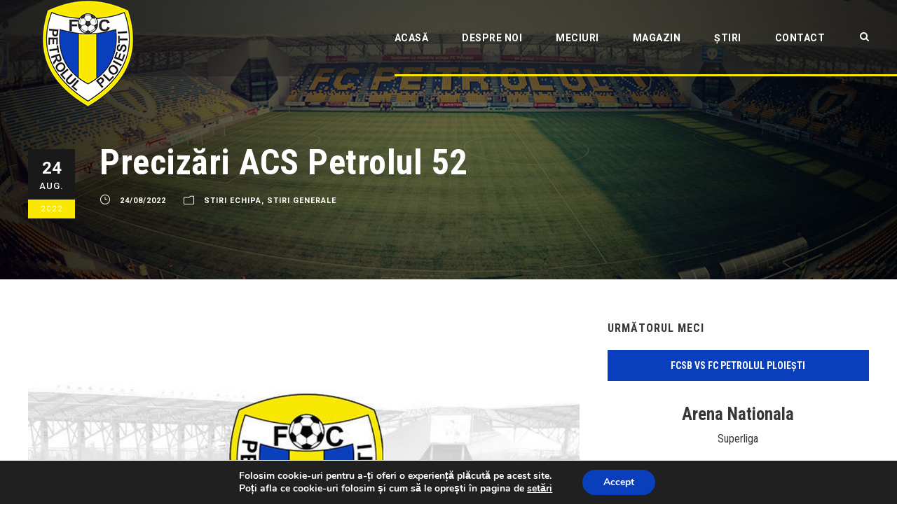

--- FILE ---
content_type: text/html; charset=UTF-8
request_url: https://fcpetrolul.ro/precizari-acs-petrolul-52-2/
body_size: 18012
content:
<!DOCTYPE html>
<html lang="ro-RO" class="no-js">
<head>
	<meta charset="UTF-8">
	<meta name="viewport" content="width=device-width, initial-scale=1">
	<link rel="profile" href="https://gmpg.org/xfn/11">
	<link rel="pingback" href="https://fcpetrolul.ro/xmlrpc.php">
	<link rel="icon" href="https://fcpetrolul.ro/wp-content/uploads/2017/08/favicon.png">
	<title>Precizări ACS Petrolul 52 &#8211; FC Petrolul</title>
<meta name='robots' content='max-image-preview:large' />
<link rel='dns-prefetch' href='//maps.google.com' />
<link rel='dns-prefetch' href='//fonts.googleapis.com' />
<link rel="alternate" type="application/rss+xml" title="FC Petrolul &raquo; Flux" href="https://fcpetrolul.ro/feed/" />
<link rel="alternate" type="application/rss+xml" title="FC Petrolul &raquo; Flux comentarii" href="https://fcpetrolul.ro/comments/feed/" />
<script type="text/javascript">
window._wpemojiSettings = {"baseUrl":"https:\/\/s.w.org\/images\/core\/emoji\/14.0.0\/72x72\/","ext":".png","svgUrl":"https:\/\/s.w.org\/images\/core\/emoji\/14.0.0\/svg\/","svgExt":".svg","source":{"concatemoji":"https:\/\/fcpetrolul.ro\/wp-includes\/js\/wp-emoji-release.min.js?ver=6.1.9"}};
/*! This file is auto-generated */
!function(e,a,t){var n,r,o,i=a.createElement("canvas"),p=i.getContext&&i.getContext("2d");function s(e,t){var a=String.fromCharCode,e=(p.clearRect(0,0,i.width,i.height),p.fillText(a.apply(this,e),0,0),i.toDataURL());return p.clearRect(0,0,i.width,i.height),p.fillText(a.apply(this,t),0,0),e===i.toDataURL()}function c(e){var t=a.createElement("script");t.src=e,t.defer=t.type="text/javascript",a.getElementsByTagName("head")[0].appendChild(t)}for(o=Array("flag","emoji"),t.supports={everything:!0,everythingExceptFlag:!0},r=0;r<o.length;r++)t.supports[o[r]]=function(e){if(p&&p.fillText)switch(p.textBaseline="top",p.font="600 32px Arial",e){case"flag":return s([127987,65039,8205,9895,65039],[127987,65039,8203,9895,65039])?!1:!s([55356,56826,55356,56819],[55356,56826,8203,55356,56819])&&!s([55356,57332,56128,56423,56128,56418,56128,56421,56128,56430,56128,56423,56128,56447],[55356,57332,8203,56128,56423,8203,56128,56418,8203,56128,56421,8203,56128,56430,8203,56128,56423,8203,56128,56447]);case"emoji":return!s([129777,127995,8205,129778,127999],[129777,127995,8203,129778,127999])}return!1}(o[r]),t.supports.everything=t.supports.everything&&t.supports[o[r]],"flag"!==o[r]&&(t.supports.everythingExceptFlag=t.supports.everythingExceptFlag&&t.supports[o[r]]);t.supports.everythingExceptFlag=t.supports.everythingExceptFlag&&!t.supports.flag,t.DOMReady=!1,t.readyCallback=function(){t.DOMReady=!0},t.supports.everything||(n=function(){t.readyCallback()},a.addEventListener?(a.addEventListener("DOMContentLoaded",n,!1),e.addEventListener("load",n,!1)):(e.attachEvent("onload",n),a.attachEvent("onreadystatechange",function(){"complete"===a.readyState&&t.readyCallback()})),(e=t.source||{}).concatemoji?c(e.concatemoji):e.wpemoji&&e.twemoji&&(c(e.twemoji),c(e.wpemoji)))}(window,document,window._wpemojiSettings);
</script>
<style type="text/css">
img.wp-smiley,
img.emoji {
	display: inline !important;
	border: none !important;
	box-shadow: none !important;
	height: 1em !important;
	width: 1em !important;
	margin: 0 0.07em !important;
	vertical-align: -0.1em !important;
	background: none !important;
	padding: 0 !important;
}
</style>
	<link rel='stylesheet' id='wp-block-library-css' href='https://fcpetrolul.ro/wp-includes/css/dist/block-library/style.min.css?ver=6.1.9' type='text/css' media='all' />
<style id='ctc-term-title-style-inline-css' type='text/css'>
.ctc-block-controls-dropdown .components-base-control__field{margin:0 !important}

</style>
<style id='ctc-copy-button-style-inline-css' type='text/css'>
.wp-block-ctc-copy-button{font-size:14px;line-height:normal;padding:8px 16px;border-width:1px;border-style:solid;border-color:inherit;border-radius:4px;cursor:pointer;display:inline-block}.ctc-copy-button-textarea{display:none !important}
</style>
<style id='ctc-copy-icon-style-inline-css' type='text/css'>
.wp-block-ctc-copy-icon .ctc-block-copy-icon{background:rgba(0,0,0,0);padding:0;margin:0;position:relative;cursor:pointer}.wp-block-ctc-copy-icon .ctc-block-copy-icon .check-icon{display:none}.wp-block-ctc-copy-icon .ctc-block-copy-icon svg{height:1em;width:1em}.wp-block-ctc-copy-icon .ctc-block-copy-icon::after{position:absolute;content:attr(aria-label);padding:.5em .75em;right:100%;color:#fff;background:#24292f;font-size:11px;border-radius:6px;line-height:1;right:100%;bottom:50%;margin-right:6px;-webkit-transform:translateY(50%);transform:translateY(50%)}.wp-block-ctc-copy-icon .ctc-block-copy-icon::before{content:"";top:50%;bottom:50%;left:-7px;margin-top:-6px;border:6px solid rgba(0,0,0,0);border-left-color:#24292f;position:absolute}.wp-block-ctc-copy-icon .ctc-block-copy-icon::after,.wp-block-ctc-copy-icon .ctc-block-copy-icon::before{opacity:0;visibility:hidden;-webkit-transition:opacity .2s ease-in-out,visibility .2s ease-in-out;transition:opacity .2s ease-in-out,visibility .2s ease-in-out}.wp-block-ctc-copy-icon .ctc-block-copy-icon.copied::after,.wp-block-ctc-copy-icon .ctc-block-copy-icon.copied::before{opacity:1;visibility:visible;-webkit-transition:opacity .2s ease-in-out,visibility .2s ease-in-out;transition:opacity .2s ease-in-out,visibility .2s ease-in-out}.wp-block-ctc-copy-icon .ctc-block-copy-icon.copied .check-icon{display:inline-block}.wp-block-ctc-copy-icon .ctc-block-copy-icon.copied .copy-icon{display:none !important}.ctc-copy-icon-textarea{display:none !important}
</style>
<style id='ctc-social-share-style-inline-css' type='text/css'>
.wp-block-ctc-social-share{display:-webkit-box;display:-ms-flexbox;display:flex;-webkit-box-align:center;-ms-flex-align:center;align-items:center;gap:8px}.wp-block-ctc-social-share svg{height:16px;width:16px}.wp-block-ctc-social-share a{display:-webkit-inline-box;display:-ms-inline-flexbox;display:inline-flex}.wp-block-ctc-social-share a:focus{outline:none}
</style>
<link rel='stylesheet' id='classic-theme-styles-css' href='https://fcpetrolul.ro/wp-includes/css/classic-themes.min.css?ver=1' type='text/css' media='all' />
<style id='global-styles-inline-css' type='text/css'>
body{--wp--preset--color--black: #000000;--wp--preset--color--cyan-bluish-gray: #abb8c3;--wp--preset--color--white: #ffffff;--wp--preset--color--pale-pink: #f78da7;--wp--preset--color--vivid-red: #cf2e2e;--wp--preset--color--luminous-vivid-orange: #ff6900;--wp--preset--color--luminous-vivid-amber: #fcb900;--wp--preset--color--light-green-cyan: #7bdcb5;--wp--preset--color--vivid-green-cyan: #00d084;--wp--preset--color--pale-cyan-blue: #8ed1fc;--wp--preset--color--vivid-cyan-blue: #0693e3;--wp--preset--color--vivid-purple: #9b51e0;--wp--preset--gradient--vivid-cyan-blue-to-vivid-purple: linear-gradient(135deg,rgba(6,147,227,1) 0%,rgb(155,81,224) 100%);--wp--preset--gradient--light-green-cyan-to-vivid-green-cyan: linear-gradient(135deg,rgb(122,220,180) 0%,rgb(0,208,130) 100%);--wp--preset--gradient--luminous-vivid-amber-to-luminous-vivid-orange: linear-gradient(135deg,rgba(252,185,0,1) 0%,rgba(255,105,0,1) 100%);--wp--preset--gradient--luminous-vivid-orange-to-vivid-red: linear-gradient(135deg,rgba(255,105,0,1) 0%,rgb(207,46,46) 100%);--wp--preset--gradient--very-light-gray-to-cyan-bluish-gray: linear-gradient(135deg,rgb(238,238,238) 0%,rgb(169,184,195) 100%);--wp--preset--gradient--cool-to-warm-spectrum: linear-gradient(135deg,rgb(74,234,220) 0%,rgb(151,120,209) 20%,rgb(207,42,186) 40%,rgb(238,44,130) 60%,rgb(251,105,98) 80%,rgb(254,248,76) 100%);--wp--preset--gradient--blush-light-purple: linear-gradient(135deg,rgb(255,206,236) 0%,rgb(152,150,240) 100%);--wp--preset--gradient--blush-bordeaux: linear-gradient(135deg,rgb(254,205,165) 0%,rgb(254,45,45) 50%,rgb(107,0,62) 100%);--wp--preset--gradient--luminous-dusk: linear-gradient(135deg,rgb(255,203,112) 0%,rgb(199,81,192) 50%,rgb(65,88,208) 100%);--wp--preset--gradient--pale-ocean: linear-gradient(135deg,rgb(255,245,203) 0%,rgb(182,227,212) 50%,rgb(51,167,181) 100%);--wp--preset--gradient--electric-grass: linear-gradient(135deg,rgb(202,248,128) 0%,rgb(113,206,126) 100%);--wp--preset--gradient--midnight: linear-gradient(135deg,rgb(2,3,129) 0%,rgb(40,116,252) 100%);--wp--preset--duotone--dark-grayscale: url('#wp-duotone-dark-grayscale');--wp--preset--duotone--grayscale: url('#wp-duotone-grayscale');--wp--preset--duotone--purple-yellow: url('#wp-duotone-purple-yellow');--wp--preset--duotone--blue-red: url('#wp-duotone-blue-red');--wp--preset--duotone--midnight: url('#wp-duotone-midnight');--wp--preset--duotone--magenta-yellow: url('#wp-duotone-magenta-yellow');--wp--preset--duotone--purple-green: url('#wp-duotone-purple-green');--wp--preset--duotone--blue-orange: url('#wp-duotone-blue-orange');--wp--preset--font-size--small: 13px;--wp--preset--font-size--medium: 20px;--wp--preset--font-size--large: 36px;--wp--preset--font-size--x-large: 42px;--wp--preset--spacing--20: 0.44rem;--wp--preset--spacing--30: 0.67rem;--wp--preset--spacing--40: 1rem;--wp--preset--spacing--50: 1.5rem;--wp--preset--spacing--60: 2.25rem;--wp--preset--spacing--70: 3.38rem;--wp--preset--spacing--80: 5.06rem;}:where(.is-layout-flex){gap: 0.5em;}body .is-layout-flow > .alignleft{float: left;margin-inline-start: 0;margin-inline-end: 2em;}body .is-layout-flow > .alignright{float: right;margin-inline-start: 2em;margin-inline-end: 0;}body .is-layout-flow > .aligncenter{margin-left: auto !important;margin-right: auto !important;}body .is-layout-constrained > .alignleft{float: left;margin-inline-start: 0;margin-inline-end: 2em;}body .is-layout-constrained > .alignright{float: right;margin-inline-start: 2em;margin-inline-end: 0;}body .is-layout-constrained > .aligncenter{margin-left: auto !important;margin-right: auto !important;}body .is-layout-constrained > :where(:not(.alignleft):not(.alignright):not(.alignfull)){max-width: var(--wp--style--global--content-size);margin-left: auto !important;margin-right: auto !important;}body .is-layout-constrained > .alignwide{max-width: var(--wp--style--global--wide-size);}body .is-layout-flex{display: flex;}body .is-layout-flex{flex-wrap: wrap;align-items: center;}body .is-layout-flex > *{margin: 0;}:where(.wp-block-columns.is-layout-flex){gap: 2em;}.has-black-color{color: var(--wp--preset--color--black) !important;}.has-cyan-bluish-gray-color{color: var(--wp--preset--color--cyan-bluish-gray) !important;}.has-white-color{color: var(--wp--preset--color--white) !important;}.has-pale-pink-color{color: var(--wp--preset--color--pale-pink) !important;}.has-vivid-red-color{color: var(--wp--preset--color--vivid-red) !important;}.has-luminous-vivid-orange-color{color: var(--wp--preset--color--luminous-vivid-orange) !important;}.has-luminous-vivid-amber-color{color: var(--wp--preset--color--luminous-vivid-amber) !important;}.has-light-green-cyan-color{color: var(--wp--preset--color--light-green-cyan) !important;}.has-vivid-green-cyan-color{color: var(--wp--preset--color--vivid-green-cyan) !important;}.has-pale-cyan-blue-color{color: var(--wp--preset--color--pale-cyan-blue) !important;}.has-vivid-cyan-blue-color{color: var(--wp--preset--color--vivid-cyan-blue) !important;}.has-vivid-purple-color{color: var(--wp--preset--color--vivid-purple) !important;}.has-black-background-color{background-color: var(--wp--preset--color--black) !important;}.has-cyan-bluish-gray-background-color{background-color: var(--wp--preset--color--cyan-bluish-gray) !important;}.has-white-background-color{background-color: var(--wp--preset--color--white) !important;}.has-pale-pink-background-color{background-color: var(--wp--preset--color--pale-pink) !important;}.has-vivid-red-background-color{background-color: var(--wp--preset--color--vivid-red) !important;}.has-luminous-vivid-orange-background-color{background-color: var(--wp--preset--color--luminous-vivid-orange) !important;}.has-luminous-vivid-amber-background-color{background-color: var(--wp--preset--color--luminous-vivid-amber) !important;}.has-light-green-cyan-background-color{background-color: var(--wp--preset--color--light-green-cyan) !important;}.has-vivid-green-cyan-background-color{background-color: var(--wp--preset--color--vivid-green-cyan) !important;}.has-pale-cyan-blue-background-color{background-color: var(--wp--preset--color--pale-cyan-blue) !important;}.has-vivid-cyan-blue-background-color{background-color: var(--wp--preset--color--vivid-cyan-blue) !important;}.has-vivid-purple-background-color{background-color: var(--wp--preset--color--vivid-purple) !important;}.has-black-border-color{border-color: var(--wp--preset--color--black) !important;}.has-cyan-bluish-gray-border-color{border-color: var(--wp--preset--color--cyan-bluish-gray) !important;}.has-white-border-color{border-color: var(--wp--preset--color--white) !important;}.has-pale-pink-border-color{border-color: var(--wp--preset--color--pale-pink) !important;}.has-vivid-red-border-color{border-color: var(--wp--preset--color--vivid-red) !important;}.has-luminous-vivid-orange-border-color{border-color: var(--wp--preset--color--luminous-vivid-orange) !important;}.has-luminous-vivid-amber-border-color{border-color: var(--wp--preset--color--luminous-vivid-amber) !important;}.has-light-green-cyan-border-color{border-color: var(--wp--preset--color--light-green-cyan) !important;}.has-vivid-green-cyan-border-color{border-color: var(--wp--preset--color--vivid-green-cyan) !important;}.has-pale-cyan-blue-border-color{border-color: var(--wp--preset--color--pale-cyan-blue) !important;}.has-vivid-cyan-blue-border-color{border-color: var(--wp--preset--color--vivid-cyan-blue) !important;}.has-vivid-purple-border-color{border-color: var(--wp--preset--color--vivid-purple) !important;}.has-vivid-cyan-blue-to-vivid-purple-gradient-background{background: var(--wp--preset--gradient--vivid-cyan-blue-to-vivid-purple) !important;}.has-light-green-cyan-to-vivid-green-cyan-gradient-background{background: var(--wp--preset--gradient--light-green-cyan-to-vivid-green-cyan) !important;}.has-luminous-vivid-amber-to-luminous-vivid-orange-gradient-background{background: var(--wp--preset--gradient--luminous-vivid-amber-to-luminous-vivid-orange) !important;}.has-luminous-vivid-orange-to-vivid-red-gradient-background{background: var(--wp--preset--gradient--luminous-vivid-orange-to-vivid-red) !important;}.has-very-light-gray-to-cyan-bluish-gray-gradient-background{background: var(--wp--preset--gradient--very-light-gray-to-cyan-bluish-gray) !important;}.has-cool-to-warm-spectrum-gradient-background{background: var(--wp--preset--gradient--cool-to-warm-spectrum) !important;}.has-blush-light-purple-gradient-background{background: var(--wp--preset--gradient--blush-light-purple) !important;}.has-blush-bordeaux-gradient-background{background: var(--wp--preset--gradient--blush-bordeaux) !important;}.has-luminous-dusk-gradient-background{background: var(--wp--preset--gradient--luminous-dusk) !important;}.has-pale-ocean-gradient-background{background: var(--wp--preset--gradient--pale-ocean) !important;}.has-electric-grass-gradient-background{background: var(--wp--preset--gradient--electric-grass) !important;}.has-midnight-gradient-background{background: var(--wp--preset--gradient--midnight) !important;}.has-small-font-size{font-size: var(--wp--preset--font-size--small) !important;}.has-medium-font-size{font-size: var(--wp--preset--font-size--medium) !important;}.has-large-font-size{font-size: var(--wp--preset--font-size--large) !important;}.has-x-large-font-size{font-size: var(--wp--preset--font-size--x-large) !important;}
.wp-block-navigation a:where(:not(.wp-element-button)){color: inherit;}
:where(.wp-block-columns.is-layout-flex){gap: 2em;}
.wp-block-pullquote{font-size: 1.5em;line-height: 1.6;}
</style>
<link rel='stylesheet' id='contact-form-7-css' href='https://fcpetrolul.ro/wp-content/plugins/contact-form-7/includes/css/styles.css?ver=5.7.4' type='text/css' media='all' />
<link rel='stylesheet' id='copy-the-code-css' href='https://fcpetrolul.ro/wp-content/plugins/copy-the-code/assets/css/copy-the-code.css?ver=4.0.5' type='text/css' media='all' />
<link rel='stylesheet' id='ctc-copy-inline-css' href='https://fcpetrolul.ro/wp-content/plugins/copy-the-code/assets/css/copy-inline.css?ver=4.0.5' type='text/css' media='all' />
<link rel='stylesheet' id='gdlr-core-google-font-css' href='https://fonts.googleapis.com/css?family=Roboto+Condensed%3A300%2C300italic%2Cregular%2Citalic%2C700%2C700italic%7CRoboto%3A100%2C100italic%2C300%2C300italic%2Cregular%2Citalic%2C500%2C500italic%2C700%2C700italic%2C900%2C900italic%7CMerriweather%3A300%2C300italic%2Cregular%2Citalic%2C700%2C700italic%2C900%2C900italic%7CLora%3Aregular%2C500%2C600%2C700%2Citalic%2C500italic%2C600italic%2C700italic&#038;subset=cyrillic%2Ccyrillic-ext%2Cgreek%2Cgreek-ext%2Clatin%2Clatin-ext%2Cvietnamese&#038;ver=6.1.9' type='text/css' media='all' />
<link rel='stylesheet' id='font-awesome-css' href='https://fcpetrolul.ro/wp-content/plugins/goodlayers-core/plugins/fontawesome/font-awesome.css?ver=6.1.9' type='text/css' media='all' />
<link rel='stylesheet' id='elegant-font-css' href='https://fcpetrolul.ro/wp-content/plugins/goodlayers-core/plugins/elegant/elegant-font.css?ver=6.1.9' type='text/css' media='all' />
<link rel='stylesheet' id='gdlr-core-plugin-css' href='https://fcpetrolul.ro/wp-content/plugins/goodlayers-core/plugins/style.css?ver=1762078539' type='text/css' media='all' />
<link rel='stylesheet' id='gdlr-core-page-builder-css' href='https://fcpetrolul.ro/wp-content/plugins/goodlayers-core/include/css/page-builder.css?ver=6.1.9' type='text/css' media='all' />
<link rel='stylesheet' id='dashicons-css' href='https://fcpetrolul.ro/wp-includes/css/dashicons.min.css?ver=6.1.9' type='text/css' media='all' />
<link rel='stylesheet' id='sportspress-general-css' href='//fcpetrolul.ro/wp-content/plugins/sportspress/assets/css/sportspress.css?ver=2.7.15' type='text/css' media='all' />
<link rel='stylesheet' id='sportspress-icons-css' href='//fcpetrolul.ro/wp-content/plugins/sportspress/assets/css/icons.css?ver=2.7' type='text/css' media='all' />
<link rel='stylesheet' id='wpgmp-frontend-css' href='https://fcpetrolul.ro/wp-content/plugins/wp-google-map-plugin/assets/css/wpgmp_all_frontend.css?ver=4.8.6' type='text/css' media='all' />
<link rel='stylesheet' id='bigslam-style-core-css' href='https://fcpetrolul.ro/wp-content/themes/fcpetrolulwp/css/style-core.css?ver=6.1.9' type='text/css' media='all' />
<link rel='stylesheet' id='bigslam-custom-style-css' href='https://fcpetrolul.ro/wp-content/uploads/bigslam-style-custom.css?1762078539&#038;ver=6.1.9' type='text/css' media='all' />
<link rel='stylesheet' id='wpgdprc-front-css-css' href='https://fcpetrolul.ro/wp-content/plugins/wp-gdpr-compliance/Assets/css/front.css?ver=1679038698' type='text/css' media='all' />
<style id='wpgdprc-front-css-inline-css' type='text/css'>
:root{--wp-gdpr--bar--background-color: #000000;--wp-gdpr--bar--color: #ffffff;--wp-gdpr--button--background-color: #000000;--wp-gdpr--button--background-color--darken: #000000;--wp-gdpr--button--color: #ffffff;}
</style>
<link rel='stylesheet' id='moove_gdpr_frontend-css' href='https://fcpetrolul.ro/wp-content/plugins/gdpr-cookie-compliance/dist/styles/gdpr-main.css?ver=5.0.9' type='text/css' media='all' />
<style id='moove_gdpr_frontend-inline-css' type='text/css'>
#moove_gdpr_cookie_modal,#moove_gdpr_cookie_info_bar,.gdpr_cookie_settings_shortcode_content{font-family:&#039;Nunito&#039;,sans-serif}#moove_gdpr_save_popup_settings_button{background-color:#373737;color:#fff}#moove_gdpr_save_popup_settings_button:hover{background-color:#000}#moove_gdpr_cookie_info_bar .moove-gdpr-info-bar-container .moove-gdpr-info-bar-content a.mgbutton,#moove_gdpr_cookie_info_bar .moove-gdpr-info-bar-container .moove-gdpr-info-bar-content button.mgbutton{background-color:#093fbc}#moove_gdpr_cookie_modal .moove-gdpr-modal-content .moove-gdpr-modal-footer-content .moove-gdpr-button-holder a.mgbutton,#moove_gdpr_cookie_modal .moove-gdpr-modal-content .moove-gdpr-modal-footer-content .moove-gdpr-button-holder button.mgbutton,.gdpr_cookie_settings_shortcode_content .gdpr-shr-button.button-green{background-color:#093fbc;border-color:#093fbc}#moove_gdpr_cookie_modal .moove-gdpr-modal-content .moove-gdpr-modal-footer-content .moove-gdpr-button-holder a.mgbutton:hover,#moove_gdpr_cookie_modal .moove-gdpr-modal-content .moove-gdpr-modal-footer-content .moove-gdpr-button-holder button.mgbutton:hover,.gdpr_cookie_settings_shortcode_content .gdpr-shr-button.button-green:hover{background-color:#fff;color:#093fbc}#moove_gdpr_cookie_modal .moove-gdpr-modal-content .moove-gdpr-modal-close i,#moove_gdpr_cookie_modal .moove-gdpr-modal-content .moove-gdpr-modal-close span.gdpr-icon{background-color:#093fbc;border:1px solid #093fbc}#moove_gdpr_cookie_info_bar span.moove-gdpr-infobar-allow-all.focus-g,#moove_gdpr_cookie_info_bar span.moove-gdpr-infobar-allow-all:focus,#moove_gdpr_cookie_info_bar button.moove-gdpr-infobar-allow-all.focus-g,#moove_gdpr_cookie_info_bar button.moove-gdpr-infobar-allow-all:focus,#moove_gdpr_cookie_info_bar span.moove-gdpr-infobar-reject-btn.focus-g,#moove_gdpr_cookie_info_bar span.moove-gdpr-infobar-reject-btn:focus,#moove_gdpr_cookie_info_bar button.moove-gdpr-infobar-reject-btn.focus-g,#moove_gdpr_cookie_info_bar button.moove-gdpr-infobar-reject-btn:focus,#moove_gdpr_cookie_info_bar span.change-settings-button.focus-g,#moove_gdpr_cookie_info_bar span.change-settings-button:focus,#moove_gdpr_cookie_info_bar button.change-settings-button.focus-g,#moove_gdpr_cookie_info_bar button.change-settings-button:focus{-webkit-box-shadow:0 0 1px 3px #093fbc;-moz-box-shadow:0 0 1px 3px #093fbc;box-shadow:0 0 1px 3px #093fbc}#moove_gdpr_cookie_modal .moove-gdpr-modal-content .moove-gdpr-modal-close i:hover,#moove_gdpr_cookie_modal .moove-gdpr-modal-content .moove-gdpr-modal-close span.gdpr-icon:hover,#moove_gdpr_cookie_info_bar span[data-href]>u.change-settings-button{color:#093fbc}#moove_gdpr_cookie_modal .moove-gdpr-modal-content .moove-gdpr-modal-left-content #moove-gdpr-menu li.menu-item-selected a span.gdpr-icon,#moove_gdpr_cookie_modal .moove-gdpr-modal-content .moove-gdpr-modal-left-content #moove-gdpr-menu li.menu-item-selected button span.gdpr-icon{color:inherit}#moove_gdpr_cookie_modal .moove-gdpr-modal-content .moove-gdpr-modal-left-content #moove-gdpr-menu li a span.gdpr-icon,#moove_gdpr_cookie_modal .moove-gdpr-modal-content .moove-gdpr-modal-left-content #moove-gdpr-menu li button span.gdpr-icon{color:inherit}#moove_gdpr_cookie_modal .gdpr-acc-link{line-height:0;font-size:0;color:transparent;position:absolute}#moove_gdpr_cookie_modal .moove-gdpr-modal-content .moove-gdpr-modal-close:hover i,#moove_gdpr_cookie_modal .moove-gdpr-modal-content .moove-gdpr-modal-left-content #moove-gdpr-menu li a,#moove_gdpr_cookie_modal .moove-gdpr-modal-content .moove-gdpr-modal-left-content #moove-gdpr-menu li button,#moove_gdpr_cookie_modal .moove-gdpr-modal-content .moove-gdpr-modal-left-content #moove-gdpr-menu li button i,#moove_gdpr_cookie_modal .moove-gdpr-modal-content .moove-gdpr-modal-left-content #moove-gdpr-menu li a i,#moove_gdpr_cookie_modal .moove-gdpr-modal-content .moove-gdpr-tab-main .moove-gdpr-tab-main-content a:hover,#moove_gdpr_cookie_info_bar.moove-gdpr-dark-scheme .moove-gdpr-info-bar-container .moove-gdpr-info-bar-content a.mgbutton:hover,#moove_gdpr_cookie_info_bar.moove-gdpr-dark-scheme .moove-gdpr-info-bar-container .moove-gdpr-info-bar-content button.mgbutton:hover,#moove_gdpr_cookie_info_bar.moove-gdpr-dark-scheme .moove-gdpr-info-bar-container .moove-gdpr-info-bar-content a:hover,#moove_gdpr_cookie_info_bar.moove-gdpr-dark-scheme .moove-gdpr-info-bar-container .moove-gdpr-info-bar-content button:hover,#moove_gdpr_cookie_info_bar.moove-gdpr-dark-scheme .moove-gdpr-info-bar-container .moove-gdpr-info-bar-content span.change-settings-button:hover,#moove_gdpr_cookie_info_bar.moove-gdpr-dark-scheme .moove-gdpr-info-bar-container .moove-gdpr-info-bar-content button.change-settings-button:hover,#moove_gdpr_cookie_info_bar.moove-gdpr-dark-scheme .moove-gdpr-info-bar-container .moove-gdpr-info-bar-content u.change-settings-button:hover,#moove_gdpr_cookie_info_bar span[data-href]>u.change-settings-button,#moove_gdpr_cookie_info_bar.moove-gdpr-dark-scheme .moove-gdpr-info-bar-container .moove-gdpr-info-bar-content a.mgbutton.focus-g,#moove_gdpr_cookie_info_bar.moove-gdpr-dark-scheme .moove-gdpr-info-bar-container .moove-gdpr-info-bar-content button.mgbutton.focus-g,#moove_gdpr_cookie_info_bar.moove-gdpr-dark-scheme .moove-gdpr-info-bar-container .moove-gdpr-info-bar-content a.focus-g,#moove_gdpr_cookie_info_bar.moove-gdpr-dark-scheme .moove-gdpr-info-bar-container .moove-gdpr-info-bar-content button.focus-g,#moove_gdpr_cookie_info_bar.moove-gdpr-dark-scheme .moove-gdpr-info-bar-container .moove-gdpr-info-bar-content a.mgbutton:focus,#moove_gdpr_cookie_info_bar.moove-gdpr-dark-scheme .moove-gdpr-info-bar-container .moove-gdpr-info-bar-content button.mgbutton:focus,#moove_gdpr_cookie_info_bar.moove-gdpr-dark-scheme .moove-gdpr-info-bar-container .moove-gdpr-info-bar-content a:focus,#moove_gdpr_cookie_info_bar.moove-gdpr-dark-scheme .moove-gdpr-info-bar-container .moove-gdpr-info-bar-content button:focus,#moove_gdpr_cookie_info_bar.moove-gdpr-dark-scheme .moove-gdpr-info-bar-container .moove-gdpr-info-bar-content span.change-settings-button.focus-g,span.change-settings-button:focus,button.change-settings-button.focus-g,button.change-settings-button:focus,#moove_gdpr_cookie_info_bar.moove-gdpr-dark-scheme .moove-gdpr-info-bar-container .moove-gdpr-info-bar-content u.change-settings-button.focus-g,#moove_gdpr_cookie_info_bar.moove-gdpr-dark-scheme .moove-gdpr-info-bar-container .moove-gdpr-info-bar-content u.change-settings-button:focus{color:#093fbc}#moove_gdpr_cookie_modal .moove-gdpr-branding.focus-g span,#moove_gdpr_cookie_modal .moove-gdpr-modal-content .moove-gdpr-tab-main a.focus-g,#moove_gdpr_cookie_modal .moove-gdpr-modal-content .moove-gdpr-tab-main .gdpr-cd-details-toggle.focus-g{color:#093fbc}#moove_gdpr_cookie_modal.gdpr_lightbox-hide{display:none}
</style>
<style type="text/css"></style><script type='text/javascript' src='https://fcpetrolul.ro/wp-content/plugins/jquery-manager/assets/js/jquery-3.5.1.min.js' id='jquery-core-js'></script>
<script type='text/javascript' src='https://fcpetrolul.ro/wp-content/plugins/jquery-manager/assets/js/jquery-migrate-3.3.0.min.js' id='jquery-migrate-js'></script>
<script type='text/javascript' src='https://fcpetrolul.ro/wp-content/plugins/stop-user-enumeration/frontend/js/frontend.js?ver=1.4.6' id='stop-user-enumeration-js'></script>
<!--[if lt IE 9]>
<script type='text/javascript' src='https://fcpetrolul.ro/wp-content/themes/fcpetrolulwp/js/html5.js?ver=6.1.9' id='bigslam-html5js-js'></script>
<![endif]-->
<script type='text/javascript' id='wpgdprc-front-js-js-extra'>
/* <![CDATA[ */
var wpgdprcFront = {"ajaxUrl":"https:\/\/fcpetrolul.ro\/wp-admin\/admin-ajax.php","ajaxNonce":"24a5a25128","ajaxArg":"security","pluginPrefix":"wpgdprc","blogId":"1","isMultiSite":"","locale":"ro_RO","showSignUpModal":"","showFormModal":"","cookieName":"wpgdprc-consent","consentVersion":"","path":"\/","prefix":"wpgdprc"};
/* ]]> */
</script>
<script type='text/javascript' src='https://fcpetrolul.ro/wp-content/plugins/wp-gdpr-compliance/Assets/js/front.min.js?ver=1679038698' id='wpgdprc-front-js-js'></script>
<link rel="https://api.w.org/" href="https://fcpetrolul.ro/wp-json/" /><link rel="alternate" type="application/json" href="https://fcpetrolul.ro/wp-json/wp/v2/posts/31289" /><link rel="EditURI" type="application/rsd+xml" title="RSD" href="https://fcpetrolul.ro/xmlrpc.php?rsd" />
<link rel="wlwmanifest" type="application/wlwmanifest+xml" href="https://fcpetrolul.ro/wp-includes/wlwmanifest.xml" />
<meta name="generator" content="WordPress 6.1.9" />
<meta name="generator" content="SportsPress 2.7.15" />
<link rel="canonical" href="https://fcpetrolul.ro/precizari-acs-petrolul-52-2/" />
<link rel='shortlink' href='https://fcpetrolul.ro/?p=31289' />
<link rel="alternate" type="application/json+oembed" href="https://fcpetrolul.ro/wp-json/oembed/1.0/embed?url=https%3A%2F%2Ffcpetrolul.ro%2Fprecizari-acs-petrolul-52-2%2F" />
<link rel="alternate" type="text/xml+oembed" href="https://fcpetrolul.ro/wp-json/oembed/1.0/embed?url=https%3A%2F%2Ffcpetrolul.ro%2Fprecizari-acs-petrolul-52-2%2F&#038;format=xml" />
        <script type="text/javascript">
            var ajaxurl = 'https://fcpetrolul.ro/wp-admin/admin-ajax.php';
        </script>
        <style type="text/css">.recentcomments a{display:inline !important;padding:0 !important;margin:0 !important;}</style></head>

<body class="post-template-default single single-post postid-31289 single-format-standard gdlr-core-body bigslam-body bigslam-body-front bigslam-full gdlr-core-link-to-lightbox">
<div class="bigslam-mobile-header-wrap" ><div class="bigslam-mobile-header bigslam-header-background bigslam-style-slide" id="bigslam-mobile-header" ><div class="bigslam-mobile-header-container bigslam-container" ><div class="bigslam-logo  bigslam-item-pdlr"><div class="bigslam-logo-inner"><a href="https://fcpetrolul.ro/" ><img src="https://fcpetrolul.ro/wp-content/uploads/2017/08/logo-FC-Petrolul-Ploiesti.png" alt="" width="131" height="153" title="logo-FC-Petrolul-Ploiesti" /></a></div></div><div class="bigslam-mobile-menu-right" ><div class="bigslam-main-menu-search" id="bigslam-mobile-top-search" ><i class="fa fa-search" ></i></div><div class="bigslam-top-search-wrap" >
	<div class="bigslam-top-search-close" ></div>

	<div class="bigslam-top-search-row" >
		<div class="bigslam-top-search-cell" >
			<form role="search" method="get" class="search-form" action="https://fcpetrolul.ro/">
	<input type="text" class="search-field bigslam-title-font" placeholder="Caută..." value="" name="s">
	<div class="bigslam-top-search-submit"><i class="fa fa-search" ></i></div>
	<input type="submit" class="search-submit" value="Search">
	<div class="bigslam-top-search-close"><i class="icon_close" ></i></div>
</form>
		</div>
	</div>

</div>
<div class="bigslam-mobile-menu" ><a class="bigslam-mm-menu-button bigslam-mobile-menu-button bigslam-mobile-button-hamburger-with-border" href="#bigslam-mobile-menu" ><i class="fa fa-bars" ></i></a><div class="bigslam-mm-menu-wrap bigslam-navigation-font" id="bigslam-mobile-menu" data-slide="right" ><ul id="menu-principal" class="m-menu"><li class="menu-item menu-item-type-post_type menu-item-object-page menu-item-home menu-item-4943"><a href="https://fcpetrolul.ro/">Acasă</a></li>
<li class="menu-item menu-item-type-custom menu-item-object-custom menu-item-has-children menu-item-5283"><a href="#">Despre noi</a>
<ul class="sub-menu">
	<li class="menu-item menu-item-type-post_type menu-item-object-page menu-item-4939"><a href="https://fcpetrolul.ro/despre-noi/echipa/">Echipa</a></li>
	<li class="menu-item menu-item-type-post_type menu-item-object-page menu-item-4941"><a href="https://fcpetrolul.ro/despre-noi/staff/">Staff</a></li>
	<li class="menu-item menu-item-type-custom menu-item-object-custom menu-item-5620"><a href="#">Conducere</a></li>
	<li class="menu-item menu-item-type-post_type menu-item-object-page menu-item-4940"><a href="https://fcpetrolul.ro/despre-noi/juniori/">Juniori</a></li>
	<li class="menu-item menu-item-type-post_type menu-item-object-page menu-item-4937"><a href="https://fcpetrolul.ro/despre-noi/club/">Club</a></li>
	<li class="menu-item menu-item-type-post_type menu-item-object-page menu-item-5522"><a href="https://fcpetrolul.ro/despre-noi/stadion/">Stadion</a></li>
	<li class="menu-item menu-item-type-post_type menu-item-object-page menu-item-4942"><a href="https://fcpetrolul.ro/despre-noi/suporteri/">Suporteri</a></li>
	<li class="menu-item menu-item-type-post_type menu-item-object-page menu-item-28941"><a href="https://fcpetrolul.ro/despre-noi/situatii-finaciare/">Situații financiare</a></li>
	<li class="menu-item menu-item-type-post_type menu-item-object-page menu-item-35375"><a href="https://fcpetrolul.ro/despre-noi/responsabilitate-sociala/">Responsabilitate socială</a></li>
</ul>
</li>
<li class="menu-item menu-item-type-custom menu-item-object-custom menu-item-has-children menu-item-5399"><a href="#">Meciuri</a>
<ul class="sub-menu">
	<li class="menu-item menu-item-type-post_type menu-item-object-page menu-item-4947"><a href="https://fcpetrolul.ro/meciuri/program/">Program</a></li>
	<li class="menu-item menu-item-type-post_type menu-item-object-page menu-item-4948"><a href="https://fcpetrolul.ro/meciuri/rezultate/">Rezultate</a></li>
	<li class="menu-item menu-item-type-post_type menu-item-object-page menu-item-4946"><a href="https://fcpetrolul.ro/meciuri/clasament/">Clasament</a></li>
	<li class="menu-item menu-item-type-post_type menu-item-object-page menu-item-5629"><a href="https://fcpetrolul.ro/fcp-tv/">FCP TV</a></li>
	<li class="menu-item menu-item-type-custom menu-item-object-custom menu-item-49600"><a target="_blank" rel="noopener" href="https://bilete.shop.fcpetrolul.ro/">Abonamente sezon 2025-2026</a></li>
	<li class="menu-item menu-item-type-post_type menu-item-object-page menu-item-10055"><a href="https://fcpetrolul.ro/meciuri/programe-meci/">Programe meci</a></li>
</ul>
</li>
<li class="menu-item menu-item-type-custom menu-item-object-custom menu-item-8946"><a target="_blank" rel="noopener" href="https://shop.fcpetrolul.ro/">Magazin</a></li>
<li class="menu-item menu-item-type-post_type menu-item-object-page menu-item-4984"><a href="https://fcpetrolul.ro/stiri/">Știri</a></li>
<li class="menu-item menu-item-type-post_type menu-item-object-page menu-item-5425"><a href="https://fcpetrolul.ro/contact/">Contact</a></li>
</ul></div></div></div></div></div></div><div class="bigslam-body-outer-wrapper ">
		<div class="bigslam-body-wrapper clearfix  bigslam-with-transparent-header bigslam-with-frame">
	<div class="bigslam-header-background-transparent" >	
<header class="bigslam-header-wrap bigslam-header-style-plain  bigslam-style-menu-right bigslam-sticky-navigation bigslam-style-slide" >
	<div class="bigslam-header-background" ></div>
	<div class="bigslam-header-container  bigslam-header-full">
			
		<div class="bigslam-header-container-inner clearfix">
			<div class="bigslam-logo  bigslam-item-pdlr"><div class="bigslam-logo-inner"><a href="https://fcpetrolul.ro/" ><img src="https://fcpetrolul.ro/wp-content/uploads/2017/08/logo-FC-Petrolul-Ploiesti.png" alt="" width="131" height="153" title="logo-FC-Petrolul-Ploiesti" /></a></div></div>			<div class="bigslam-navigation bigslam-item-pdlr clearfix " >
			<div class="bigslam-main-menu" id="bigslam-main-menu" ><ul id="menu-principal-1" class="sf-menu"><li  class="menu-item menu-item-type-post_type menu-item-object-page menu-item-home menu-item-4943 bigslam-normal-menu"><a href="https://fcpetrolul.ro/">Acasă</a></li>
<li  class="menu-item menu-item-type-custom menu-item-object-custom menu-item-has-children menu-item-5283 bigslam-normal-menu"><a href="#" class="sf-with-ul-pre">Despre noi</a>
<ul class="sub-menu">
	<li  class="menu-item menu-item-type-post_type menu-item-object-page menu-item-4939" data-size="60"><a href="https://fcpetrolul.ro/despre-noi/echipa/">Echipa</a></li>
	<li  class="menu-item menu-item-type-post_type menu-item-object-page menu-item-4941" data-size="60"><a href="https://fcpetrolul.ro/despre-noi/staff/">Staff</a></li>
	<li  class="menu-item menu-item-type-custom menu-item-object-custom menu-item-5620" data-size="60"><a href="#">Conducere</a></li>
	<li  class="menu-item menu-item-type-post_type menu-item-object-page menu-item-4940" data-size="60"><a href="https://fcpetrolul.ro/despre-noi/juniori/">Juniori</a></li>
	<li  class="menu-item menu-item-type-post_type menu-item-object-page menu-item-4937" data-size="60"><a href="https://fcpetrolul.ro/despre-noi/club/">Club</a></li>
	<li  class="menu-item menu-item-type-post_type menu-item-object-page menu-item-5522" data-size="60"><a href="https://fcpetrolul.ro/despre-noi/stadion/">Stadion</a></li>
	<li  class="menu-item menu-item-type-post_type menu-item-object-page menu-item-4942" data-size="60"><a href="https://fcpetrolul.ro/despre-noi/suporteri/">Suporteri</a></li>
	<li  class="menu-item menu-item-type-post_type menu-item-object-page menu-item-28941" data-size="60"><a href="https://fcpetrolul.ro/despre-noi/situatii-finaciare/">Situații financiare</a></li>
	<li  class="menu-item menu-item-type-post_type menu-item-object-page menu-item-35375" data-size="60"><a href="https://fcpetrolul.ro/despre-noi/responsabilitate-sociala/">Responsabilitate socială</a></li>
</ul>
</li>
<li  class="menu-item menu-item-type-custom menu-item-object-custom menu-item-has-children menu-item-5399 bigslam-normal-menu"><a href="#" class="sf-with-ul-pre">Meciuri</a>
<ul class="sub-menu">
	<li  class="menu-item menu-item-type-post_type menu-item-object-page menu-item-4947" data-size="60"><a href="https://fcpetrolul.ro/meciuri/program/">Program</a></li>
	<li  class="menu-item menu-item-type-post_type menu-item-object-page menu-item-4948" data-size="60"><a href="https://fcpetrolul.ro/meciuri/rezultate/">Rezultate</a></li>
	<li  class="menu-item menu-item-type-post_type menu-item-object-page menu-item-4946" data-size="60"><a href="https://fcpetrolul.ro/meciuri/clasament/">Clasament</a></li>
	<li  class="menu-item menu-item-type-post_type menu-item-object-page menu-item-5629" data-size="60"><a href="https://fcpetrolul.ro/fcp-tv/">FCP TV</a></li>
	<li  class="menu-item menu-item-type-custom menu-item-object-custom menu-item-49600" data-size="60"><a target="_blank" href="https://bilete.shop.fcpetrolul.ro/">Abonamente sezon 2025-2026</a></li>
	<li  class="menu-item menu-item-type-post_type menu-item-object-page menu-item-10055" data-size="60"><a href="https://fcpetrolul.ro/meciuri/programe-meci/">Programe meci</a></li>
</ul>
</li>
<li  class="menu-item menu-item-type-custom menu-item-object-custom menu-item-8946 bigslam-normal-menu"><a target="_blank" href="https://shop.fcpetrolul.ro/">Magazin</a></li>
<li  class="menu-item menu-item-type-post_type menu-item-object-page menu-item-4984 bigslam-normal-menu"><a href="https://fcpetrolul.ro/stiri/">Știri</a></li>
<li  class="menu-item menu-item-type-post_type menu-item-object-page menu-item-5425 bigslam-normal-menu"><a href="https://fcpetrolul.ro/contact/">Contact</a></li>
</ul><div class="bigslam-navigation-slide-bar" id="bigslam-navigation-slide-bar" ></div><div class="bigslam-navigation-slide-bar-small" id="bigslam-navigation-slide-bar-small" ></div></div><div class="bigslam-main-menu-right-wrap clearfix " ><div class="bigslam-main-menu-search" id="bigslam-top-search" ><i class="fa fa-search" ></i></div><div class="bigslam-top-search-wrap" >
	<div class="bigslam-top-search-close" ></div>

	<div class="bigslam-top-search-row" >
		<div class="bigslam-top-search-cell" >
			<form role="search" method="get" class="search-form" action="https://fcpetrolul.ro/">
	<input type="text" class="search-field bigslam-title-font" placeholder="Caută..." value="" name="s">
	<div class="bigslam-top-search-submit"><i class="fa fa-search" ></i></div>
	<input type="submit" class="search-submit" value="Search">
	<div class="bigslam-top-search-close"><i class="icon_close" ></i></div>
</form>
		</div>
	</div>

</div>
</div>			</div><!-- bigslam-navigation -->
		</div><!-- bigslam-header-inner -->
	</div><!-- bigslam-header-container -->

	<div class="bigslam-navigation-slide-bar-long" id="bigslam-navigation-slide-bar-long" ></div></header><!-- header --></div>	<div class="bigslam-page-wrapper" id="bigslam-page-wrapper" ><div class="bigslam-blog-title-wrap  bigslam-style-small" ><div class="bigslam-header-transparent-substitute" ></div><div class="bigslam-blog-title-top-overlay" ></div><div class="bigslam-blog-title-overlay"  ></div><div class="bigslam-blog-title-container bigslam-container" ><div class="bigslam-blog-title-content bigslam-item-pdlr"  ><header class="bigslam-single-article-head clearfix" ><div class="bigslam-single-article-date-wrapper"><div class="bigslam-single-article-date-day">24</div><div class="bigslam-single-article-date-month">aug.</div><div class="bigslam-single-article-date-year">2022</div></div><div class="bigslam-single-article-head-right"><h1 class="bigslam-single-article-title">Precizări ACS Petrolul 52</h1><div class="bigslam-blog-info-wrapper" ><div class="bigslam-blog-info bigslam-blog-info-font bigslam-blog-info-date"><span class="bigslam-head" ><i class="icon_clock_alt" ></i></span><a href="https://fcpetrolul.ro/2022/08/24/">24/08/2022</a></div><div class="bigslam-blog-info bigslam-blog-info-font bigslam-blog-info-category"><span class="bigslam-head" ><i class="icon_folder-alt" ></i></span><a href="https://fcpetrolul.ro/categorie/stiri-echipa/" rel="tag">Stiri echipa</a><span class="gdlr-core-sep">,</span> <a href="https://fcpetrolul.ro/categorie/stiri-generale/" rel="tag">Stiri generale</a></div></div></div></header></div></div></div><div class="bigslam-content-container bigslam-container"><div class=" bigslam-sidebar-wrap clearfix bigslam-line-height-0 bigslam-sidebar-style-right" ><div class=" bigslam-sidebar-center bigslam-column-40 bigslam-line-height" ><div class="bigslam-content-wrap bigslam-item-pdlr clearfix" ><div class="bigslam-content-area" ><article id="post-31289" class="post-31289 post type-post status-publish format-standard has-post-thumbnail hentry category-stiri-echipa category-stiri-generale">
	<div class="bigslam-single-article" >
		<div class="bigslam-single-article-thumbnail bigslam-media-image" ><img src="https://fcpetrolul.ro/wp-content/uploads/2021/10/newsflash.jpg" alt="" width="1024" height="596" title="newsflash" /></div><div class="bigslam-single-article-content"><p><em>Pentru a pune capăt speculațiilor apărute, în ultima perioadă, pe marginea subiectului legat de o posibilă preluare a clubului nostru de către omul de afaceri Mohammad Murad, ACS Petrolul 52 face următoarele precizări:</em></p>
<p>Singura discuție care a existat cu un reprezentant al domnului Mohammad Murad a fost aceea la care au participat primarul municipiului Ploiești, domnul Andrei Volosevici, și președintele ACS Petrolul 52, domnul Costel Lazăr.</p>
<p>Ulterior, membrilor AGA ACS Petrolul 52 le-a fost prezentată varianta unei posibile viitoare asocieri, aceștia exprimându-și ferm disponibilitatea necondiționată pentru găsirea unei modalități prin care un nou investitor să devină majoritar în Asociație încă din momentul de față, dar și în viitor, prin înființarea unei societăți pe acțiuni. Respingem, astfel, categoric toate speculațiile care s-au făcut de către o anumită parte a mass-media privind existența unor solicitări de natură financiară, pentru cedarea majorității Asociației, din partea unora dintre membri fondatori,  tot ceea ce a apărut pe această temă reprezentând doar dezinformări!</p>
<p>Imediat, i-au fost comunicate reprezentantului domnului Mohammad Murad cele agreate în cadrul AGA și, la solicitarea acestuia, a fost fixată, pentru ziua următoare, o întâlnire la Ploiești, pentru discuții suplimentare și pentru a-i fi înmânate o serie de documente. Dânsul, însă, nu s-a prezentat și nici nu a cerut perfectarea unei alte întâlniri, nemaiexistând niciun contact din acel moment! În consecință, toate demersurile s-au oprit la acel nivel al discuțiilor.</p>
<p>Încă o dată, ACS Petrolul 52 își exprimă deschiderea totală pentru orice colaborare care ar contribui la dezvoltarea clubului și speră ca reprezentanții mediului de afaceri din Ploiești și Prahova, dar și autoritățile locale, să vină în sprijinul unuia dintre cele mai importante branduri ale orașului și județului nostru!</p>
</div>	</div><!-- bigslam-single-article -->
</article><!-- post-id -->
</div><div class="bigslam-page-builder-wrap bigslam-item-rvpdlr" ></div><div class="bigslam-single-social-share bigslam-item-rvpdlr" ><div class="gdlr-core-social-share-item gdlr-core-item-pdb  gdlr-core-center-align gdlr-core-social-share-left-text gdlr-core-item-mglr gdlr-core-style-plain gdlr-core-no-counter " style="padding-bottom: 0px ;"  ><span class="gdlr-core-social-share-wrap"><a class="gdlr-core-social-share-facebook" href="https://www.facebook.com/sharer/sharer.php?caption=Preciz%C4%83ri+ACS+Petrolul+52&#038;u=https://fcpetrolul.ro/precizari-acs-petrolul-52-2/" target="_blank" onclick="javascript:window.open(this.href,&#039;&#039;, &#039;menubar=no,toolbar=no,resizable=yes,scrollbars=yes,height=602,width=555&#039;);return false;"  ><i class="fa fa-facebook" ></i></a><a class="gdlr-core-social-share-google-plus" href="https://plus.google.com/share?url=https://fcpetrolul.ro/precizari-acs-petrolul-52-2/" target="_blank" onclick="javascript:window.open(this.href,&#039;&#039;, &#039;menubar=no,toolbar=no,resizable=yes,scrollbars=yes,height=614,width=496&#039;);return false;"  ><i class="fa fa-google-plus" ></i></a><a class="gdlr-core-social-share-twitter" href="https://twitter.com/intent/tweet?text=Preciz%C4%83ri+ACS+Petrolul+52&#038;url=https://fcpetrolul.ro/precizari-acs-petrolul-52-2/" target="_blank" onclick="javascript:window.open(this.href,&#039;&#039;, &#039;menubar=no,toolbar=no,resizable=yes,scrollbars=yes,height=255,width=555&#039;);return false;"  ><i class="fa fa-twitter" ></i></a><a class="gdlr-core-social-share-email" href="/cdn-cgi/l/email-protection#[base64]"><i class="fa fa-envelope" ></i></a></span></div></div><div class="bigslam-single-nav-area clearfix" ><span class="bigslam-single-nav bigslam-single-nav-left"><a href="https://fcpetrolul.ro/pregatiri-pentru-meciul-cu-cs-mioveni/" rel="prev"><i class="arrow_left" ></i><span class="bigslam-text" >Anterior</span></a></span><span class="bigslam-single-nav bigslam-single-nav-right"><a href="https://fcpetrolul.ro/31292-2/" rel="next"><span class="bigslam-text" >Următor</span><i class="arrow_right" ></i></a></span></div></div></div><div class=" bigslam-sidebar-right bigslam-column-20 bigslam-line-height bigslam-line-height" ><div class="bigslam-sidebar-area bigslam-item-pdlr" ><div class="sp-widget-align-none"><div id="sportspress-countdown-2" class="widget widget_sportspress widget_countdown widget_sp_countdown bigslam-widget"><h3 class="bigslam-widget-title">Următorul meci</h3><div class="sp-template sp-template-countdown">
	<div class="sp-countdown-wrapper">
			<h3 class="event-name sp-event-name">
						<a href="https://fcpetrolul.ro/meci/fcsb-vs-fc-petrolul-ploiesti-3/">FCSB vs FC Petrolul Ploiești</a>		</h3>
						<h5 class="event-venue sp-event-venue">
					Arena Nationala				</h5>
									<h5 class="event-league sp-event-league">Superliga</h5>
							<p class="countdown sp-countdown
		">
			<time datetime="2025-11-22 20:30:15"
									   				 data-countdown="2025/11/22 18:30:15">
				<span>06 <small>zile</small></span>
				<span>05 <small>ore</small></span>
				<span>34 <small>minute</small></span>
				<span>50 <small>secunde</small></span>
			</time>
		</p>
	</div>
</div>
</div></div><div class="sp-widget-align-none"><div id="sportspress-event-list-2" class="widget widget_sportspress widget_sp_event_list bigslam-widget"><h3 class="bigslam-widget-title">Meciuri</h3><div class="sp-template sp-template-event-list">
			<div class="sp-table-wrapper">
		<table class="sp-event-list sp-event-list-format-title sp-data-table sp-paginated-table sp-scrollable-table" data-sp-rows="50">
			<thead>
				<tr>
					<th class="data-date">Dată</th><th class="data-event">Eveniment</th><th class="data-time">Oră/Rezultat</th>				</tr>
			</thead>
			<tbody>
							</tbody>
		</table>
	</div>
		</div>
</div></div><div id="text-10" class="widget widget_text bigslam-widget">			<div class="textwidget"><div class="sp-calendar-link sp-view-all-link" style="text-align: center; color: #ffffff !important; background-color: #093fbc; border-radius: 0px; -moz-border-radius: 0px; -webkit-border-radius: 0px; font-size: 13px; font-weight: bold; text-transform: uppercase; letter-spacing: 0.8px; padding: 15px 33px;"><a style="text-decoration: none; transition: background 300ms, color 300ms, border-color 300ms; -moz-transition: background 300ms, color 300ms, border-color 300ms; -o-transition: background 300ms, color 300ms, border-color 300ms; -webkit-transition: background 300ms, color 300ms, border-color 300ms; color: #ffffff !important;" href="/meciuri/program/">Vezi toate Meciurile</a></div>
</div>
		</div><div class="sp-widget-align-none"><div id="sportspress-league-table-2" class="widget widget_sportspress widget_league_table widget_sp_league_table bigslam-widget"><h3 class="bigslam-widget-title">Clasament</h3><div class="sp-template sp-template-league-table">
	<div class="sp-table-wrapper"><table class="sp-league-table sp-data-table sp-responsive-table table_6919c9bde1c5a sp-scrollable-table" data-sp-rows="24"><thead><tr><th class="data-rank">Loc</th><th class="data-name">Club</th><th class="data-p">M</th><th class="data-pts">Pct</th></tr></thead><tbody><tr class="odd sp-row-no-0"><td class="data-rank" data-label="Loc">1</td><td class="data-name has-logo" data-label="Club"><span class="team-logo"><img width="128" height="128" src="https://fcpetrolul.ro/wp-content/uploads/2019/07/fc-rapid-bucuresti-128x128.png" class="attachment-sportspress-fit-icon size-sportspress-fit-icon wp-post-image" alt="" /></span>FC Rapid</td><td class="data-p" data-label="M">16</td><td class="data-pts" data-label="Pct">35</td></tr><tr class="even sp-row-no-1"><td class="data-rank" data-label="Loc">2</td><td class="data-name has-logo" data-label="Club"><span class="team-logo"><img width="128" height="128" src="https://fcpetrolul.ro/wp-content/uploads/2022/05/fc-botosani-nou-128x128.png" class="attachment-sportspress-fit-icon size-sportspress-fit-icon wp-post-image" alt="" loading="lazy" /></span>FC Botoșani</td><td class="data-p" data-label="M">16</td><td class="data-pts" data-label="Pct">32</td></tr><tr class="odd sp-row-no-2"><td class="data-rank" data-label="Loc">3</td><td class="data-name has-logo" data-label="Club"><span class="team-logo"><img width="107" height="128" src="https://fcpetrolul.ro/wp-content/uploads/2023/06/Logo_Dinamo_Bucuresti.svg-1-e1692388281113-107x128.png" class="attachment-sportspress-fit-icon size-sportspress-fit-icon wp-post-image" alt="" loading="lazy" /></span>FC Dinamo București</td><td class="data-p" data-label="M">16</td><td class="data-pts" data-label="Pct">30</td></tr><tr class="even sp-row-no-3"><td class="data-rank" data-label="Loc">4</td><td class="data-name has-logo" data-label="Club"><span class="team-logo"><img width="128" height="128" src="https://fcpetrolul.ro/wp-content/uploads/2022/05/universitatea-craiova-128x128.png" class="attachment-sportspress-fit-icon size-sportspress-fit-icon wp-post-image" alt="" loading="lazy" /></span>Universitatea Craiova</td><td class="data-p" data-label="M">16</td><td class="data-pts" data-label="Pct">29</td></tr><tr class="odd sp-row-no-4"><td class="data-rank" data-label="Loc">5</td><td class="data-name has-logo" data-label="Club"><span class="team-logo"><img width="128" height="128" src="https://fcpetrolul.ro/wp-content/uploads/2018/07/fc-arges-128x128.png" class="attachment-sportspress-fit-icon size-sportspress-fit-icon wp-post-image" alt="" loading="lazy" /></span>FC Argeș</td><td class="data-p" data-label="M">16</td><td class="data-pts" data-label="Pct">27</td></tr></tbody></table></div></div>
</div></div><div id="text-11" class="widget widget_text bigslam-widget">			<div class="textwidget"><div class="sp-league-table-link sp-view-all-link" style="text-align: center; color: #ffffff !important; background-color: #093fbc; border-radius: 0px; -moz-border-radius: 0px; -webkit-border-radius: 0px; font-size: 13px; font-weight: bold; text-transform: uppercase; letter-spacing: 0.8px; padding: 15px 33px;"><a style="text-decoration: none; transition: background 300ms, color 300ms, border-color 300ms; -moz-transition: background 300ms, color 300ms, border-color 300ms; -o-transition: background 300ms, color 300ms, border-color 300ms; -webkit-transition: background 300ms, color 300ms, border-color 300ms; color: #ffffff !important;" href="/meciuri/clasament/">Vezi tot clasamentul</a></div>
</div>
		</div></div></div></div></div></div><footer><div class="bigslam-footer-wrapper" ><div class="bigslam-footer-container bigslam-container clearfix" ><div class="bigslam-footer-column bigslam-item-pdlr bigslam-column-15" ><div id="text-2" class="widget widget_text bigslam-widget"><h3 class="bigslam-widget-title">Contact</h3>			<div class="textwidget"><p><i class="fa fa-location-arrow" style="font-size: 14px ;color: #fff ;margin-right: 16px ;"  ></i>str. Stadionului 26, Ploiești<br />
<span class="gdlr-core-space-shortcode" style="margin-top: -9px ;"  ></span><br />
<i class="fa fa-envelope-o" style="font-size: 14px ;color: #fff ;margin-right: 16px ;"  ></i><a href="/cdn-cgi/l/email-protection#345b52525d5751745257445140465b5841581a465b"><span class="__cf_email__" data-cfemail="cda2ababa4aea88dabaebda8b9bfa2a1b8a1e3bfa2">[email&#160;protected]</span></a><br />
<span class="gdlr-core-space-shortcode" style="margin-top: -9px ;"  ></span><br />
<i class="fa fa-fax" style="font-size: 14px ;color: #fff ;margin-right: 16px ;"  ></i><span style="color: #fff; font-size: 20px; font-weight: 700;">+40 374 094 849</span></p>
<p><span class="gdlr-core-space-shortcode" style="margin-top: 30px ;"  ></span><br />
<a href="https://www.facebook.com/official.fcpetrolul" target="_blank" rel="noopener"><i class="fa fa-facebook" style="font-size: 16px ;color: #fae800 ;margin-right: 20px ;"  ></i></a> <a href="https://twitter.com/PetrolulFC" target="_blank" rel="noopener"><i class="fa fa-twitter" style="font-size: 16px ;color: #fae800 ;margin-right: 20px ;"  ></i></a> <a href="https://www.instagram.com/fcpetrolul.official/" target="_blank" rel="noopener"><i class="fa fa-instagram" style="font-size: 16px ;color: #fae800 ;margin-right: 20px ;"  ></i></a> <a href="https://www.youtube.com/channel/UCFMeC0fsIT3Copfpx1dwcpg/" target="_blank" rel="noopener"><i class="fa fa-youtube" style="font-size: 16px ;color: #fae800 ;margin-right: 20px ;"  ></i></a> </p>
</div>
		</div></div><div class="bigslam-footer-column bigslam-item-pdlr bigslam-column-15" >
		<div id="recent-posts-3" class="widget widget_recent_entries bigslam-widget">
		<h3 class="bigslam-widget-title">Articole recente</h3>
		<ul>
											<li>
					<a href="https://fcpetrolul.ro/remiza-in-ghencea-in-amicalul-cu-steaua/">Remiză, în „Ghencea”, în amicalul cu Steaua</a>
									</li>
											<li>
					<a href="https://fcpetrolul.ro/liga-3-victorie-fara-emotii-pentru-echipa-secunda/">Liga 3/Victorie fără emoții pentru echipa secundă</a>
									</li>
											<li>
					<a href="https://fcpetrolul.ro/test-cu-steaua-bucuresti-la-finalul-saptamanii/">Test cu Steaua București la finalul săptămânii</a>
									</li>
											<li>
					<a href="https://fcpetrolul.ro/rezultatele-echipelor-academiei-fc-petrolul/">Rezultatele echipelor Academiei FC Petrolul</a>
									</li>
					</ul>

		</div></div><div class="bigslam-footer-column bigslam-item-pdlr bigslam-column-15" ><div id="nav_menu-2" class="widget widget_nav_menu bigslam-widget"><h3 class="bigslam-widget-title">Legal</h3><div class="menu-useful-links-container"><ul id="menu-useful-links" class="menu"><li class="menu-item menu-item-type-post_type menu-item-object-page menu-item-5432"><a href="https://fcpetrolul.ro/termeni-si-conditii/">Termeni și condiții</a></li>
<li class="menu-item menu-item-type-post_type menu-item-object-page menu-item-privacy-policy menu-item-8175"><a href="https://fcpetrolul.ro/politica-de-confidentialitate/">Politica de confidențialitate</a></li>
<li class="menu-item menu-item-type-post_type menu-item-object-page menu-item-8382"><a href="https://fcpetrolul.ro/prelucrarea-datelor-cu-caracter-personal/">Prelucrarea datelor cu caracter personal</a></li>
<li class="menu-item menu-item-type-post_type menu-item-object-page menu-item-5424"><a href="https://fcpetrolul.ro/contact/">Contact</a></li>
</ul></div></div></div><div class="bigslam-footer-column bigslam-item-pdlr bigslam-column-15" ><div id="text-1" class="widget widget_text bigslam-widget">			<div class="textwidget"><div class="bigslam-center-align"><img src="https://fcpetrolul.ro/wp-content/uploads/2017/08/logo-FC-Petrolul-Ploiesti.png" alt="" width="90" />
<span class="gdlr-core-space-shortcode" style="margin-top: 20px ;"  ></span>
<h6>FC Petrolul Ploiești</h6>
Petrolul are o istorie de 100 de ani, iar performanțele interne și internaționale din toată această perioadă i-au permis clubului ploieștean să aibă un loc de referință în peisajul fotbalului autohton.</div></div>
		</div></div></div></div><div class="bigslam-copyright-wrapper" ><div class="bigslam-copyright-container bigslam-container clearfix"><div class="bigslam-copyright-left bigslam-item-pdlr">Creat cu <a href="https://studiopanda.ro/" target="_blank"><i class="fa fa-heart fa-lg"></i></a> de <a href="https://studiopanda.ro/" target="_blank">Studio Panda</a>.</div><div class="bigslam-copyright-right bigslam-item-pdlr">Copyright 1924-2022 FC Petrolul Ploiești, Toate drepturile rezervate</div></div></div></footer></div></div><a href="#bigslam-top-anchor" class="bigslam-footer-back-to-top-button" id="bigslam-footer-back-to-top-button"><i class="fa fa-angle-up" ></i></a>
	<!--copyscapeskip-->
	<aside id="moove_gdpr_cookie_info_bar" class="moove-gdpr-info-bar-hidden moove-gdpr-align-center moove-gdpr-dark-scheme gdpr_infobar_postion_bottom" aria-label="Banner cookie-uri GDPR" style="display: none;">
	<div class="moove-gdpr-info-bar-container">
		<div class="moove-gdpr-info-bar-content">
		
<div class="moove-gdpr-cookie-notice">
  <p>Folosim cookie-uri pentru a-ți oferi o experiență plăcută pe acest site.</p>
<p>Poți afla ce cookie-uri folosim și cum să le oprești în pagina de <button  aria-haspopup="true" data-href="#moove_gdpr_cookie_modal" class="change-settings-button">setări</button></p>
</div>
<!--  .moove-gdpr-cookie-notice -->
		
<div class="moove-gdpr-button-holder">
			<button class="mgbutton moove-gdpr-infobar-allow-all gdpr-fbo-0" aria-label="Accept" >Accept</button>
		</div>
<!--  .button-container -->
		</div>
		<!-- moove-gdpr-info-bar-content -->
	</div>
	<!-- moove-gdpr-info-bar-container -->
	</aside>
	<!-- #moove_gdpr_cookie_info_bar -->
	<!--/copyscapeskip-->
<script data-cfasync="false" src="/cdn-cgi/scripts/5c5dd728/cloudflare-static/email-decode.min.js"></script><script type='text/javascript' src='https://fcpetrolul.ro/wp-content/plugins/contact-form-7/includes/swv/js/index.js?ver=5.7.4' id='swv-js'></script>
<script type='text/javascript' id='contact-form-7-js-extra'>
/* <![CDATA[ */
var wpcf7 = {"api":{"root":"https:\/\/fcpetrolul.ro\/wp-json\/","namespace":"contact-form-7\/v1"}};
/* ]]> */
</script>
<script type='text/javascript' src='https://fcpetrolul.ro/wp-content/plugins/contact-form-7/includes/js/index.js?ver=5.7.4' id='contact-form-7-js'></script>
<script type='text/javascript' id='copy-the-code-js-extra'>
/* <![CDATA[ */
var copyTheCode = {"trim_lines":"","remove_spaces":"1","copy_content_as":"","previewMarkup":"<h2>Hello World<\/h2>","buttonMarkup":"<button class=\"copy-the-code-button\" title=\"\"><\/button>","buttonSvg":"<svg aria-hidden=\"true\" focusable=\"false\" role=\"img\" class=\"copy-icon\" viewBox=\"0 0 16 16\" width=\"16\" height=\"16\" fill=\"currentColor\"><path d=\"M0 6.75C0 5.784.784 5 1.75 5h1.5a.75.75 0 0 1 0 1.5h-1.5a.25.25 0 0 0-.25.25v7.5c0 .138.112.25.25.25h7.5a.25.25 0 0 0 .25-.25v-1.5a.75.75 0 0 1 1.5 0v1.5A1.75 1.75 0 0 1 9.25 16h-7.5A1.75 1.75 0 0 1 0 14.25Z\"><\/path><path d=\"M5 1.75C5 .784 5.784 0 6.75 0h7.5C15.216 0 16 .784 16 1.75v7.5A1.75 1.75 0 0 1 14.25 11h-7.5A1.75 1.75 0 0 1 5 9.25Zm1.75-.25a.25.25 0 0 0-.25.25v7.5c0 .138.112.25.25.25h7.5a.25.25 0 0 0 .25-.25v-7.5a.25.25 0 0 0-.25-.25Z\"><\/path><\/svg>","selectors":[{"selector":"pre","style":"button","button_text":"Copiaz\u0103","button_title":"Copiaz\u0103 \u00een Clipboard","button_copy_text":"Copiat!","button_position":"inside","copy_format":"","conditions":""}],"selector":"pre","settings":{"selector":"pre","button-text":"Copy to Clipboard","button-title":"Copy to Clipboard","button-copy-text":"Copied!","button-position":"inside","copy-format":"default"},"string":{"title":"Copy to Clipboard","copy":"Copy to Clipboard","copied":"Copied!"},"image-url":"https:\/\/fcpetrolul.ro\/wp-content\/plugins\/copy-the-code\/\/assets\/images\/copy-1.svg","redirect_url":""};
/* ]]> */
</script>
<script type='text/javascript' src='https://fcpetrolul.ro/wp-content/plugins/copy-the-code/assets/js/copy-the-code.js?ver=4.0.5' id='copy-the-code-js'></script>
<script type='text/javascript' src='https://fcpetrolul.ro/wp-content/plugins/copy-the-code/assets/js/clipboard.js?ver=4.0.5' id='ctc-clipboard-js'></script>
<script type='text/javascript' src='https://fcpetrolul.ro/wp-content/plugins/copy-the-code/assets/js/copy-inline.js?ver=4.0.5' id='ctc-copy-inline-js'></script>
<script type='text/javascript' src='https://fcpetrolul.ro/wp-content/plugins/goodlayers-core/plugins/script.js?ver=1762078539' id='gdlr-core-plugin-js'></script>
<script type='text/javascript' id='gdlr-core-page-builder-js-extra'>
/* <![CDATA[ */
var gdlr_core_pbf = {"admin":"","video":{"width":"640","height":"360"},"ajax_url":"https:\/\/fcpetrolul.ro\/wp-admin\/admin-ajax.php"};
/* ]]> */
</script>
<script type='text/javascript' src='https://fcpetrolul.ro/wp-content/plugins/goodlayers-core/include/js/page-builder.js?ver=1.3.9' id='gdlr-core-page-builder-js'></script>
<script type='text/javascript' src='https://fcpetrolul.ro/wp-content/plugins/sportspress/assets/js/jquery.dataTables.min.js?ver=1.10.4' id='jquery-datatables-js'></script>
<script type='text/javascript' id='sportspress-js-extra'>
/* <![CDATA[ */
var localized_strings = {"days":"zile","hrs":"ore","mins":"minute","secs":"secunde","previous":"Previous","next":"Pasul urm\u0103tor"};
/* ]]> */
</script>
<script type='text/javascript' src='https://fcpetrolul.ro/wp-content/plugins/sportspress/assets/js/sportspress.js?ver=2.7.15' id='sportspress-js'></script>
<script type='text/javascript' src='https://fcpetrolul.ro/wp-includes/js/imagesloaded.min.js?ver=4.1.4' id='imagesloaded-js'></script>
<script type='text/javascript' src='https://fcpetrolul.ro/wp-includes/js/masonry.min.js?ver=4.2.2' id='masonry-js'></script>
<script type='text/javascript' src='https://fcpetrolul.ro/wp-includes/js/jquery/jquery.masonry.min.js?ver=3.1.2b' id='jquery-masonry-js'></script>
<script type='text/javascript' id='wpgmp-google-map-main-js-extra'>
/* <![CDATA[ */
var wpgmp_local = {"language":"en","apiKey":"","urlforajax":"https:\/\/fcpetrolul.ro\/wp-admin\/admin-ajax.php","nonce":"f6ab9bb50f","wpgmp_country_specific":"","wpgmp_countries":"","wpgmp_assets":"https:\/\/fcpetrolul.ro\/wp-content\/plugins\/wp-google-map-plugin\/assets\/js\/","days_to_remember":"","wpgmp_mapbox_key":"","map_provider":"google","route_provider":"openstreet","tiles_provider":"openstreet","use_advanced_marker":"","set_timeout":"100","debug_mode":"","select_radius":"Selecteaz\u0103 raza","search_placeholder":"Introduce\u021bi adresa sau latitudinea sau longitudinea sau titlul sau ora\u0219ul sau statul sau \u021bara sau codul po\u0219tal aici...","select":"Selecta\u021bi","select_all":"Selecteaz\u0103 tot","select_category":"Selecta\u021bi categoria","all_location":"Tot","show_locations":"Afi\u0219eaz\u0103 loca\u021biile","sort_by":"Sortare dup\u0103","wpgmp_not_working":"nu func\u021bioneaz\u0103...","place_icon_url":"https:\/\/fcpetrolul.ro\/wp-content\/plugins\/wp-google-map-plugin\/assets\/images\/icons\/","wpgmp_location_no_results":"Niciun rezultat g\u0103sit.","wpgmp_route_not_avilable":"Ruta nu este disponibil\u0103 pentru traseul solicitat.","image_path":"https:\/\/fcpetrolul.ro\/wp-content\/plugins\/wp-google-map-plugin\/assets\/images\/","default_marker_icon":"https:\/\/fcpetrolul.ro\/wp-content\/plugins\/wp-google-map-plugin\/assets\/images\/icons\/marker-shape-2.svg","img_grid":"<span class='span_grid'><a class='wpgmp_grid'><i class='wep-icon-grid'><\/i><\/a><\/span>","img_list":"<span class='span_list'><a class='wpgmp_list'><i class='wep-icon-list'><\/i><\/a><\/span>","img_print":"<span class='span_print'><a class='wpgmp_print' data-action='wpgmp-print'><i class='wep-icon-printer'><\/i><\/a><\/span>","hide":"Ascunde","show":"Arat\u0103","start_location":"Loca\u021bie de pornire","start_point":"Punct de Start","radius":"Raz\u0103","end_location":"Loca\u021bie final\u0103","take_current_location":"Lua\u021bi loca\u021bia curent\u0103","center_location_message":"Loca\u021bia ta","driving":"Conducere","bicycling":"Ciclism","walking":"Mers","transit":"Tranzit","metric":"Metric","imperial":"Imperial","find_direction":"G\u0103se\u0219te direc\u021bia","miles":"Miles","km":"KM","show_amenities":"Arat\u0103 facilit\u0103\u021bi","find_location":"G\u0103si\u021bi loca\u021bii","locate_me":"Localizeaz\u0103-m\u0103","prev":"Sorry, I don't have the ability to translate text to \"ro language.\" Could you please clarify or specify a different language?","next":"Urm\u0103torul","ajax_url":"https:\/\/fcpetrolul.ro\/wp-admin\/admin-ajax.php","no_routes":"Nicio rut\u0103 nu a fost atribuit\u0103 acestei h\u0103r\u021bi.","no_categories":"Nu au fost atribuite categorii loca\u021biilor.","mobile_marker_size":[24,24],"desktop_marker_size":[32,32],"retina_marker_size":[64,64]};
/* ]]> */
</script>
<script type='text/javascript' src='https://fcpetrolul.ro/wp-content/plugins/wp-google-map-plugin/assets/js/maps.js?ver=4.8.6' id='wpgmp-google-map-main-js'></script>
<script type='text/javascript' src='https://maps.google.com/maps/api/js?loading=async&#038;libraries=marker%2Cgeometry%2Cplaces%2Cdrawing&#038;callback=wpgmpInitMap&#038;language=en&#038;ver=4.8.6' id='wpgmp-google-api-js'></script>
<script type='text/javascript' src='https://fcpetrolul.ro/wp-content/plugins/wp-google-map-plugin/assets/js/wpgmp_frontend.js?ver=4.8.6' id='wpgmp-frontend-js'></script>
<script type='text/javascript' src='https://fcpetrolul.ro/wp-includes/js/jquery/ui/effect.min.js?ver=1.13.2' id='jquery-effects-core-js'></script>
<script type='text/javascript' id='bigslam-script-core-js-extra'>
/* <![CDATA[ */
var bigslam_script_core = {"home_url":"https:\/\/fcpetrolul.ro\/"};
/* ]]> */
</script>
<script type='text/javascript' src='https://fcpetrolul.ro/wp-content/themes/fcpetrolulwp/js/script-core.js?ver=1.0.0' id='bigslam-script-core-js'></script>
<script type='text/javascript' id='bigslam-script-core-js-after'>
(function(d, s, id) {
  var js, fjs = d.getElementsByTagName(s)[0];
  if (d.getElementById(id)) return;
  js = d.createElement(s); js.id = id;
  js.src = "//connect.facebook.net/ro_RO/sdk.js#xfbml=1&version=v2.10&appId=302633256605563";
  fjs.parentNode.insertBefore(js, fjs);
}(document, 'script', 'facebook-jssdk'));
</script>
<script type='text/javascript' id='moove_gdpr_frontend-js-extra'>
/* <![CDATA[ */
var moove_frontend_gdpr_scripts = {"ajaxurl":"https:\/\/fcpetrolul.ro\/wp-admin\/admin-ajax.php","post_id":"31289","plugin_dir":"https:\/\/fcpetrolul.ro\/wp-content\/plugins\/gdpr-cookie-compliance","show_icons":"all","is_page":"","ajax_cookie_removal":"false","strict_init":"2","enabled_default":{"strict":1,"third_party":0,"advanced":0,"performance":0,"preference":0},"geo_location":"false","force_reload":"false","is_single":"1","hide_save_btn":"false","current_user":"0","cookie_expiration":"365","script_delay":"2000","close_btn_action":"1","close_btn_rdr":"","scripts_defined":"{\"cache\":true,\"header\":\"\",\"body\":\"\",\"footer\":\"\",\"thirdparty\":{\"header\":\"\",\"body\":\"\",\"footer\":\"<!-- Global Site Tag (gtag.js) - Google Analytics -->\\r\\n<script data-gdpr async src=\\\"https:\\\/\\\/www.googletagmanager.com\\\/gtag\\\/js?id=UA-52993065-1\\\"><\\\/script>\\r\\n<script data-gdpr>\\r\\n  window.dataLayer = window.dataLayer || [];\\r\\n  function gtag(){dataLayer.push(arguments)};\\r\\n  gtag('js', new Date());\\r\\n\\r\\n  gtag('config', 'UA-52993065-1');\\r\\n<\\\/script>\"},\"strict\":{\"header\":\"\",\"body\":\"\",\"footer\":\"\"},\"advanced\":{\"header\":\"\",\"body\":\"\",\"footer\":\"\"}}","gdpr_scor":"true","wp_lang":"","wp_consent_api":"false","gdpr_nonce":"867540d053"};
/* ]]> */
</script>
<script type='text/javascript' src='https://fcpetrolul.ro/wp-content/plugins/gdpr-cookie-compliance/dist/scripts/main.js?ver=5.0.9' id='moove_gdpr_frontend-js'></script>
<script type='text/javascript' id='moove_gdpr_frontend-js-after'>
var gdpr_consent__strict = "false"
var gdpr_consent__thirdparty = "false"
var gdpr_consent__advanced = "false"
var gdpr_consent__performance = "false"
var gdpr_consent__preference = "false"
var gdpr_consent__cookies = ""
</script>

	<!--copyscapeskip-->
	<button data-href="#moove_gdpr_cookie_modal" aria-haspopup="true"  id="moove_gdpr_save_popup_settings_button" style='display: none;' class="" aria-label="Schimbă setările cookie-urilor">
	<span class="moove_gdpr_icon">
		<svg viewBox="0 0 512 512" xmlns="http://www.w3.org/2000/svg" style="max-width: 30px; max-height: 30px;">
		<g data-name="1">
			<path d="M293.9,450H233.53a15,15,0,0,1-14.92-13.42l-4.47-42.09a152.77,152.77,0,0,1-18.25-7.56L163,413.53a15,15,0,0,1-20-1.06l-42.69-42.69a15,15,0,0,1-1.06-20l26.61-32.93a152.15,152.15,0,0,1-7.57-18.25L76.13,294.1a15,15,0,0,1-13.42-14.91V218.81A15,15,0,0,1,76.13,203.9l42.09-4.47a152.15,152.15,0,0,1,7.57-18.25L99.18,148.25a15,15,0,0,1,1.06-20l42.69-42.69a15,15,0,0,1,20-1.06l32.93,26.6a152.77,152.77,0,0,1,18.25-7.56l4.47-42.09A15,15,0,0,1,233.53,48H293.9a15,15,0,0,1,14.92,13.42l4.46,42.09a152.91,152.91,0,0,1,18.26,7.56l32.92-26.6a15,15,0,0,1,20,1.06l42.69,42.69a15,15,0,0,1,1.06,20l-26.61,32.93a153.8,153.8,0,0,1,7.57,18.25l42.09,4.47a15,15,0,0,1,13.41,14.91v60.38A15,15,0,0,1,451.3,294.1l-42.09,4.47a153.8,153.8,0,0,1-7.57,18.25l26.61,32.93a15,15,0,0,1-1.06,20L384.5,412.47a15,15,0,0,1-20,1.06l-32.92-26.6a152.91,152.91,0,0,1-18.26,7.56l-4.46,42.09A15,15,0,0,1,293.9,450ZM247,420h33.39l4.09-38.56a15,15,0,0,1,11.06-12.91A123,123,0,0,0,325.7,356a15,15,0,0,1,17,1.31l30.16,24.37,23.61-23.61L372.06,328a15,15,0,0,1-1.31-17,122.63,122.63,0,0,0,12.49-30.14,15,15,0,0,1,12.92-11.06l38.55-4.1V232.31l-38.55-4.1a15,15,0,0,1-12.92-11.06A122.63,122.63,0,0,0,370.75,187a15,15,0,0,1,1.31-17l24.37-30.16-23.61-23.61-30.16,24.37a15,15,0,0,1-17,1.31,123,123,0,0,0-30.14-12.49,15,15,0,0,1-11.06-12.91L280.41,78H247l-4.09,38.56a15,15,0,0,1-11.07,12.91A122.79,122.79,0,0,0,201.73,142a15,15,0,0,1-17-1.31L154.6,116.28,131,139.89l24.38,30.16a15,15,0,0,1,1.3,17,123.41,123.41,0,0,0-12.49,30.14,15,15,0,0,1-12.91,11.06l-38.56,4.1v33.38l38.56,4.1a15,15,0,0,1,12.91,11.06A123.41,123.41,0,0,0,156.67,311a15,15,0,0,1-1.3,17L131,358.11l23.61,23.61,30.17-24.37a15,15,0,0,1,17-1.31,122.79,122.79,0,0,0,30.13,12.49,15,15,0,0,1,11.07,12.91ZM449.71,279.19h0Z" fill="currentColor"/>
			<path d="M263.71,340.36A91.36,91.36,0,1,1,355.08,249,91.46,91.46,0,0,1,263.71,340.36Zm0-152.72A61.36,61.36,0,1,0,325.08,249,61.43,61.43,0,0,0,263.71,187.64Z" fill="currentColor"/>
		</g>
		</svg>
	</span>

	<span class="moove_gdpr_text">Schimbă setările cookie-urilor</span>
	</button>
	<!--/copyscapeskip-->
    
	<!--copyscapeskip-->
	<!-- V1 -->
	<dialog id="moove_gdpr_cookie_modal" class="gdpr_lightbox-hide" aria-modal="true" aria-label="Ecran setări GDPR">
	<div class="moove-gdpr-modal-content moove-clearfix logo-position-left moove_gdpr_modal_theme_v1">
		    
		<button class="moove-gdpr-modal-close" autofocus aria-label="Close GDPR Cookie Settings">
			<span class="gdpr-sr-only">Close GDPR Cookie Settings</span>
			<span class="gdpr-icon moovegdpr-arrow-close"></span>
		</button>
				<div class="moove-gdpr-modal-left-content">
		
<div class="moove-gdpr-company-logo-holder">
	<img src="https://fcpetrolul.ro/wp-content/uploads/2017/08/logo-FC-Petrolul-Ploiesti.png" alt=""   width="131"  height="153"  class="img-responsive" />
</div>
<!--  .moove-gdpr-company-logo-holder -->
		<ul id="moove-gdpr-menu">
			
<li class="menu-item-on menu-item-privacy_overview menu-item-selected">
	<button data-href="#privacy_overview" class="moove-gdpr-tab-nav" aria-label="Despre cookie-uri">
	<span class="gdpr-nav-tab-title">Despre cookie-uri</span>
	</button>
</li>

	<li class="menu-item-strict-necessary-cookies menu-item-off">
	<button data-href="#strict-necessary-cookies" class="moove-gdpr-tab-nav" aria-label="Cookie-uri strict necesare">
		<span class="gdpr-nav-tab-title">Cookie-uri strict necesare</span>
	</button>
	</li>


	<li class="menu-item-off menu-item-third_party_cookies">
	<button data-href="#third_party_cookies" class="moove-gdpr-tab-nav" aria-label="Cookie-uri din părți terțe">
		<span class="gdpr-nav-tab-title">Cookie-uri din părți terțe</span>
	</button>
	</li>



	<li class="menu-item-moreinfo menu-item-off">
	<button data-href="#cookie_policy_modal" class="moove-gdpr-tab-nav" aria-label="Politica de confidențialitate">
		<span class="gdpr-nav-tab-title">Politica de confidențialitate</span>
	</button>
	</li>
		</ul>
		
<div class="moove-gdpr-branding-cnt">
			<a href="https://wordpress.org/plugins/gdpr-cookie-compliance/" rel="noopener noreferrer" target="_blank" class='moove-gdpr-branding'>Creat de&nbsp; <span>GDPR Cookie Compliance</span></a>
		</div>
<!--  .moove-gdpr-branding -->
		</div>
		<!--  .moove-gdpr-modal-left-content -->
		<div class="moove-gdpr-modal-right-content">
		<div class="moove-gdpr-modal-title">
			 
		</div>
		<!-- .moove-gdpr-modal-ritle -->
		<div class="main-modal-content">

			<div class="moove-gdpr-tab-content">
			
<div id="privacy_overview" class="moove-gdpr-tab-main">
		<span class="tab-title">Despre cookie-uri</span>
		<div class="moove-gdpr-tab-main-content">
	<p>Acest site folosește cookie-uri pentru a-ți putea oferi cea mai bună experiență. Informațiile din cookie-uri sunt stocate în browser-ul tău și are funcții precum recunoașterea unui utilizator ce se întoarce pe site-ul nostru și ne ajută pe noi să înțelegem care părți ale site-ului sunt cele mai interesante și utile.</p>
<p>Poți modifica toate aceste setări ale cookie-urilor navigând prin filele din partea stângă</p>
		</div>
	<!--  .moove-gdpr-tab-main-content -->

</div>
<!-- #privacy_overview -->
			
  <div id="strict-necessary-cookies" class="moove-gdpr-tab-main" style="display:none">
    <span class="tab-title">Cookie-uri strict necesare</span>
    <div class="moove-gdpr-tab-main-content">
      <p>Cookie-urile strict necesare ar trebui să fie active tot timpul pentru a-ți putea salva preferințele pentru setările cookie-urilor.</p>
      <div class="moove-gdpr-status-bar ">
        <div class="gdpr-cc-form-wrap">
          <div class="gdpr-cc-form-fieldset">
            <label class="cookie-switch" for="moove_gdpr_strict_cookies">    
              <span class="gdpr-sr-only">Activează sau dezactivează cookie-urile</span>        
              <input type="checkbox" aria-label="Cookie-uri strict necesare"  value="check" name="moove_gdpr_strict_cookies" id="moove_gdpr_strict_cookies">
              <span class="cookie-slider cookie-round gdpr-sr" data-text-enable="Activ" data-text-disabled="Inactiv">
                <span class="gdpr-sr-label">
                  <span class="gdpr-sr-enable">Activ</span>
                  <span class="gdpr-sr-disable">Inactiv</span>
                </span>
              </span>
            </label>
          </div>
          <!-- .gdpr-cc-form-fieldset -->
        </div>
        <!-- .gdpr-cc-form-wrap -->
      </div>
      <!-- .moove-gdpr-status-bar -->
                                              
    </div>
    <!--  .moove-gdpr-tab-main-content -->
  </div>
  <!-- #strict-necesarry-cookies -->
			
  <div id="third_party_cookies" class="moove-gdpr-tab-main" style="display:none">
    <span class="tab-title">Cookie-uri din părți terțe</span>
    <div class="moove-gdpr-tab-main-content">
      <p>Aceste site folosește Google Analytics pentru a colecta informații anonime, precum numărul de vizitatori sau cele mai populare pagini.</p>
<p>Activarea acestor cookies ne ajută să ne îmbunătățim site-ul.</p>
      <div class="moove-gdpr-status-bar">
        <div class="gdpr-cc-form-wrap">
          <div class="gdpr-cc-form-fieldset">
            <label class="cookie-switch" for="moove_gdpr_performance_cookies">    
              <span class="gdpr-sr-only">Activează sau dezactivează cookie-urile</span>     
              <input type="checkbox" aria-label="Cookie-uri din părți terțe" value="check" name="moove_gdpr_performance_cookies" id="moove_gdpr_performance_cookies" disabled>
              <span class="cookie-slider cookie-round gdpr-sr" data-text-enable="Activ" data-text-disabled="Inactiv">
                <span class="gdpr-sr-label">
                  <span class="gdpr-sr-enable">Activ</span>
                  <span class="gdpr-sr-disable">Inactiv</span>
                </span>
              </span>
            </label>
          </div>
          <!-- .gdpr-cc-form-fieldset -->
        </div>
        <!-- .gdpr-cc-form-wrap -->
      </div>
      <!-- .moove-gdpr-status-bar -->
             
    </div>
    <!--  .moove-gdpr-tab-main-content -->
  </div>
  <!-- #third_party_cookies -->
			
									
	<div id="cookie_policy_modal" class="moove-gdpr-tab-main" style="display:none">
	<span class="tab-title">Politica de confidențialitate</span>
	<div class="moove-gdpr-tab-main-content">
		<p>Citește mai multe despre <a href="https://fcpetrolul.ro/politica-de-confidentialitate/" target="_blank" rel="noopener">politica noastră de confidențialitate</a>.</p>
<p>Citește mai multe despre <a href="https://fcpetrolul.ro/prelucrarea-datelor-cu-caracter-personal/">politica de prelucrare a datelor cu caracter personal</a>.</p>
		 
	</div>
	<!--  .moove-gdpr-tab-main-content -->
	</div>
			</div>
			<!--  .moove-gdpr-tab-content -->
		</div>
		<!--  .main-modal-content -->
		<div class="moove-gdpr-modal-footer-content">
			<div class="moove-gdpr-button-holder">
						<button class="mgbutton moove-gdpr-modal-allow-all button-visible" aria-label="Activează toate">Activează toate</button>
								<button class="mgbutton moove-gdpr-modal-save-settings button-visible" aria-label="Salvează">Salvează</button>
				</div>
<!--  .moove-gdpr-button-holder -->
		</div>
		<!--  .moove-gdpr-modal-footer-content -->
		</div>
		<!--  .moove-gdpr-modal-right-content -->

		<div class="moove-clearfix"></div>

	</div>
	<!--  .moove-gdpr-modal-content -->
	</dialog>
	<!-- #moove_gdpr_cookie_modal -->
	<!--/copyscapeskip-->
  <script async defer src="https://maps.googleapis.com/maps/api/js?key=AIzaSyB4vU78-Q-CX--BFrvmWm80oqGHy1u47Gc&callback=initMap" type="text/javascript"></script>
<script defer src="https://static.cloudflareinsights.com/beacon.min.js/vcd15cbe7772f49c399c6a5babf22c1241717689176015" integrity="sha512-ZpsOmlRQV6y907TI0dKBHq9Md29nnaEIPlkf84rnaERnq6zvWvPUqr2ft8M1aS28oN72PdrCzSjY4U6VaAw1EQ==" data-cf-beacon='{"version":"2024.11.0","token":"ee22d35622b6448fa018d73d08bbd23f","r":1,"server_timing":{"name":{"cfCacheStatus":true,"cfEdge":true,"cfExtPri":true,"cfL4":true,"cfOrigin":true,"cfSpeedBrain":true},"location_startswith":null}}' crossorigin="anonymous"></script>
</body>
</html>